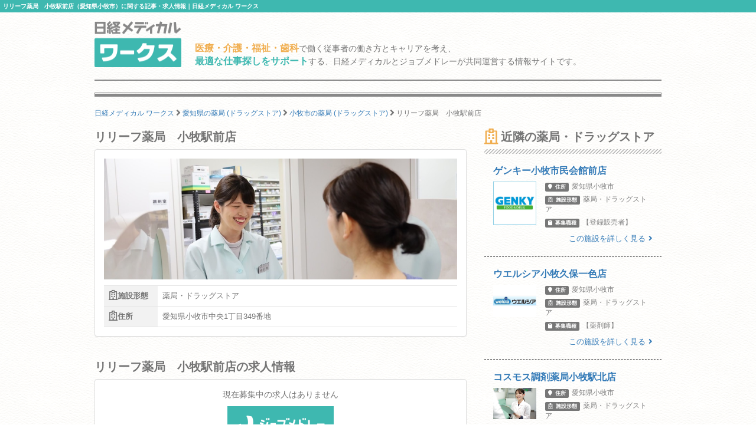

--- FILE ---
content_type: text/html; charset=utf-8
request_url: https://works.medical.nikkeibp.co.jp/facilities/225420/
body_size: 7053
content:
<!DOCTYPE html><html lang="ja"><head><!---- Google Tag Manager ----><noscript><iframe height="0" src="//www.googletagmanager.com/ns.html?id=GTM-WWVTTZ" style="display:none;visibility:hidden" width="0"></iframe></noscript><script>(function(w,d,s,l,i){w[l]=w[l]||[];w[l].push({'gtm.start':
  new Date().getTime(),event:'gtm.js'});var f=d.getElementsByTagName(s)[0],
  j=d.createElement(s),dl=l!='dataLayer'?'&l='+l:'';j.async=true;j.src=
  'https://www.googletagmanager.com/gtm.js?id='+i+dl;f.parentNode.insertBefore(j,f);
})(window,document,'script','dataLayer','GTM-WWVTTZ');</script><!---- End Google Tag Manager ----><link rel="stylesheet" href="https://works-cdn.job-medley.com/assets/application-71526abeebd0bda287ca39928cd46e973286ce49d63e1fca6adbe8dffa937d3e.css" media="all" /><script src="https://works-cdn.job-medley.com/assets/application-be0066de9616d43238cc66d1c50a2dcf904931bd98d120dccc9cbb5e7bb636e1.js"></script><meta name="csrf-param" content="authenticity_token" />
<meta name="csrf-token" content="kndpfQyp7WEDRm1gH3tuTifOTG1woZIa3JApQHZf8O5KGQHBWmKA0mdzohuXBmQxVCof9VmpLABJbgsdYIId6g" /><link rel="icon" type="image/x-icon" href="https://works-cdn.job-medley.com/assets/favicon-c6276a2ae070be3d031a498af0f959906d0accaef58648f0aacf70448ff2771b.ico" /><link rel="apple-touch-icon" type="image/png" href="https://works-cdn.job-medley.com/assets/apple-touch-icon-50390e4fdce7f4acb12a1ad37d6310022f3261c1545e1f2e5e6473309c86fe60.png" /><meta charset="utf-8" /><meta content="IE=edge" http-equiv="X-UA-Compatible" /><meta content="width=device-width, initial-scale=1" name="viewport" /><meta content="861901370588341" property="fb:app_id" /><meta content="summary_large_image" name="twitter:card" /><meta content="@nmworks_jp" name="twitter:site" /><meta content="株式会社日経BP" property="article:author" /><title>リリーフ薬局　小牧駅前店（愛知県小牧市）に関する記事・求人情報｜日経メディカル ワークス</title>
<meta name="description" content="リリーフ薬局　小牧駅前店（愛知県小牧市）に関する記事・求人情報のページです。リリーフ薬局　小牧駅前店では現在、の採用情報を掲載しています。">
<meta name="keywords" content="リリーフ薬局　小牧駅前店 求人,リリーフ薬局　小牧駅前店 採用,リリーフ薬局　小牧駅前店 評判,リリーフ薬局　小牧駅前店 うわさ">
<meta property="og:title" content="リリーフ薬局　小牧駅前店（愛知県小牧市）に関する記事・求人情報｜日経メディカル ワークス">
<meta property="og:description" content="リリーフ薬局　小牧駅前店（愛知県小牧市）に関する記事・求人情報のページです。リリーフ薬局　小牧駅前店では現在、の採用情報を掲載しています。">
<meta property="og:image" content="https://cdn.job-medley.com/customers/image_files/converted_v1-b1f5810f-866f-4d27-88fc-f52ec0de803e.jpg">
<meta property="og:url" content="http://works.medical.nikkeibp.co.jp/facilities/225420/">
<meta property="og:site_name" content="日経メディカル ワークス｜医療・介護・福祉・歯科従事者の仕事を考える情報サイト">
<meta property="og:type" content="website">
<meta property="og:locale" content="ja_JP"><script>(function(i,s,o,g,r,a,m){i['GoogleAnalyticsObject']=r;i[r]=i[r]||function(){
    (i[r].q=i[r].q||[]).push(arguments)},i[r].l=1*new Date();a=s.createElement(o),
    m=s.getElementsByTagName(o)[0];a.async=1;a.src=g;m.parentNode.insertBefore(a,m)
    })(window,document,'script','https://www.google-analytics.com/analytics.js','ga');
ga('create', 'UA-76281326-1', 'auto');
ga('send', 'pageview');</script><script>(function(w,d){
  var s,e = d.getElementsByTagName("script")[0],
  a=function(u,f){if(!d.getElementById(f)){s=d.createElement("script");
  s.async=!0;s.src=u;if(f){s.id=f;}e.parentNode.insertBefore(s,e);}};
  a("//b.st-hatena.com/js/bookmark_button_wo_al.js");
  a("//platform.twitter.com/widgets.js","twitter-wjs");
  a("https://widgets.getpocket.com/v1/j/btn.js?v=1");
})(this, document);</script><script>var googletag = googletag || {};
googletag.cmd = googletag.cmd || [];
(function() {
    var gads = document.createElement('script');
    gads.async = true;
    gads.type = 'text/javascript';
    var useSSL = 'https:' == document.location.protocol;
    gads.src = (useSSL ? 'https:' : 'http:') +
      '//www.googletagservices.com/tag/js/gpt.js';
    var node = document.getElementsByTagName('script')[0];
    node.parentNode.insertBefore(gads, node);
  })();
googletag.cmd.push(function() {
    googletag.defineSlot('/111037781/nmw_pc_rectangle', [300, 250], 'div-gpt-ad-1463071488238-0').addService(googletag.pubads());
    googletag.pubads().enableSingleRequest();
    googletag.enableServices();
  });</script></head><body class="bg-image"><div><h1 class="mt0 pt5 pb5 pl5 fs10 hkp3 white bgc-primary ellipsis">リリーフ薬局　小牧駅前店（愛知県小牧市）に関する記事・求人情報｜日経メディカル ワークス</h1></div><div class="container"><div class="row"><div class="col-xs-24 col-md-4 mbm50"><p class="mt5"><a href="/"><img width="147" height="78" alt="日経メディカル ワークス ロゴ" class="visible-md visible-lg" src="https://works-cdn.job-medley.com/assets/main_logo-e55c316636da48a8adeaab6b002ab1f419264341f6dce79c2b5dfbc4d3013b21.png" /><img alt="日経メディカル ワークス ロゴ" class="img-responsive visible-xs visible-sm center-block" src="https://works-cdn.job-medley.com/assets/main_logo2-55b68b95eb98a5b7b38234f1f2c4a033caded8758aad7daf0857914ad8c8d437.png" /></a></p></div><div class="col-xs-24 col-md-20 mt30"><p class="visible-md visible-lg fs14 hkp3 mb0 ml5 mt10"><b class="warning-color fs16">医療・介護・福祉・歯科</b>で働く従事者の働き方とキャリアを考え、<br /><b class="text-primary fs16">最適な仕事探しをサポート</b>する、日経メディカルとジョブメドレーが共同運営する情報サイトです。</p></div></div><hr class="hr-1px" /><hr class="hr-1px pb1 hidden-xs" /><hr class="hr-2px mtm20 hidden-xs" /><div class="mb20 fs12 hidden-xs"><div class="breadcrumbs" itemscope="itemscope" itemtype="https://schema.org/BreadcrumbList"><span itemscope="itemscope" itemprop="itemListElement" itemtype="https://schema.org/ListItem"><a itemprop="item" itemtype="https://schema.org/Thing" href="/"><span itemprop="name">日経メディカル ワークス</span></a><meta itemprop="position" content="1"></meta></span> <i class="fa fa-angle-right fa-lg va-base" aria-hidden="true"></i> <span itemscope="itemscope" itemprop="itemListElement" itemtype="https://schema.org/ListItem"><a itemprop="item" itemtype="https://schema.org/Thing" href="/aichi/facility-form6/"><span itemprop="name">愛知県の薬局 (ドラッグストア)</span></a><meta itemprop="position" content="2"></meta></span> <i class="fa fa-angle-right fa-lg va-base" aria-hidden="true"></i> <span itemscope="itemscope" itemprop="itemListElement" itemtype="https://schema.org/ListItem"><a itemprop="item" itemtype="https://schema.org/Thing" href="/aichi/komakishi/facility-form6/"><span itemprop="name">小牧市の薬局 (ドラッグストア)</span></a><meta itemprop="position" content="3"></meta></span> <i class="fa fa-angle-right fa-lg va-base" aria-hidden="true"></i> <span><span class="current">リリーフ薬局　小牧駅前店</span></span></div></div></div><div class="container"><div class="row"><div class="col-md-16"><h2 class="fs20 hmp6">リリーフ薬局　小牧駅前店</h2><div class="panel panel-default"><div class="panel-body"><div class="row"><div class="col-xs-24 mb10"><div class="wide-image-box"><img alt="リリーフ薬局　小牧駅前店の画像" class="img-responsive center-block wide-image-item lazy" data-original="https://cdn.job-medley.com/customers/image_files/converted_v1-b1f5810f-866f-4d27-88fc-f52ec0de803e.jpg" src="https://works-cdn.job-medley.com/assets/noimage-22e9844753f208c61da1737a5b32c1e68a5987d44a4bf117a93b3fde5898aa24.png" /></div></div><div class="col-xs-24"><div class="visible-xs visible-sm"><div class="mt10"></div></div><div class="summary-table"><table><tr><th><i class="far fa-hospital fa-lg"></i>施設形態</th><td class="text-left">薬局・ドラッグストア</td></tr><tr><th><i class="far fa-hospital fa-lg"></i>住所</th><td class="text-left">愛知県小牧市中央1丁目349番地</td></tr></table></div></div></div></div></div><h2 class="fs20 hmp6">リリーフ薬局　小牧駅前店の求人情報</h2><div class="panel panel-default"><div class="panel-body"><div class="text-center"><p>現在募集中の求人はありません</p><p><a target="_blank" href="https://job-medley.com/pharmacy/?utm_source=nmworks&amp;utm_medium=referral&amp;utf8=%E2%9C%93&amp;prefecture_id=23&amp;facility_form_code=pharmacy&amp;city_id%5B%5D=23219"><img width="180" height="60" alt="ジョブメドレー" class="mb5" src="https://works-cdn.job-medley.com/assets/jm_logo-2c4b6967235c640ec6562c920703cb9130a81fdd23eb9c66f4a28320b1d1fbfd.png" /><br />医療介護求人サイト「ジョブメドレー」で、<br />愛知県小牧市の薬局・ドラッグストアの求人を探す</a></p></div></div></div><h2 class="fs20 hmp6">医院・施設の詳細</h2><div class="panel panel-default"><div class="panel-body"><div class="summary-table"><table><tr><th>施設形態</th><td>薬局・ドラッグストア</td></tr><tr><th>住所</th><td>愛知県小牧市中央1丁目349番地</td></tr><tr><th>アクセス</th><td>名鉄小牧線 小牧駅から徒歩で4分
名鉄小牧線 小牧口駅から徒歩で11分
名鉄小牧線 小牧原駅から徒歩で22分</td></tr><tr><th>地図</th><td><div id="map" style="display: block; width: 100%; height: 400px;"></div><script>$(function () {
  GoogleMapView.show("AIzaSyAD-dYj4RxMFABymj41zw8F280_n-lpNGg", 35.28832185, 136.92695837);
});</script></td></tr><tr><th>開院時間</th><td>　月　　　9：00～17：00
火～土　　9：00～20：00
</td></tr><tr><th>休診日</th><td>日・祝日</td></tr><tr><th>スタッフ構成</th><td>薬剤師　2名
事務　　2名</td></tr></table><a target="_blank" href="https://job-medley.com/facility/225420/?utm_source=nmworks&amp;utm_medium=referral"><button class="btn-lg btn-danger-custom btn-block mt10 fs16" type="button">ジョブメドレーで施設を詳しく見る</button></a></div></div></div><div class="visible-xs delimiter-image"></div></div><div class="col-md-8"><h2 class="fs20 hmp6"><i class="far fa-hospital fa-lg mr5"></i>近隣の薬局・ドラッグストア</h2><hr class="hr-diagonal" /><a href="/facilities/221970/"><div class="row ml0 mr0"><div class="col-xs-24 mb5"><h4 class="media-heading fs16 hkp6">ゲンキー小牧市民会館前店</h4></div><div class="col-xs-7 pr0"><img alt="ゲンキー小牧市民会館前店の画像" class="img-responsive center-block" src="https://cdn.job-medley.com/customers/image_files/converted_v1-26a0b55f-f6ac-4b55-b4de-c07157f5f8ce.jpg" /></div><div class="col-xs-17"><ul class="list-unstyled fs12 gray"><li class="mb5"><div class="label label-default mr5"><i class="fa fa-map-marker"></i><span class="ml5">住所</span></div>愛知県小牧市</li><li class="mb5"><div class="label label-default mr5"><i class="far fa-hospital"></i><span class="ml5">施設形態</span></div>薬局・ドラッグストア</li><li class="mb5"><div class="label label-default mr5"><i class="fa fa-clipboard"></i><span class="ml5">募集職種</span></div>【登録販売者】</li></ul></div></div><div class="text-right mr15 fs13">この施設を詳しく見る<i class="fa fa-angle-right ml5"></i></div></a><hr class="hr-dashed-1px" /><a href="/facilities/217434/"><div class="row ml0 mr0"><div class="col-xs-24 mb5"><h4 class="media-heading fs16 hkp6">ウエルシア小牧久保一色店</h4></div><div class="col-xs-7 pr0"><img alt="ウエルシア小牧久保一色店の画像" class="img-responsive center-block" src="https://cdn.job-medley.com/customers/image_files/converted_184508d1-d9a6-4b2e-aef0-b2bff026cc77.jpg" /></div><div class="col-xs-17"><ul class="list-unstyled fs12 gray"><li class="mb5"><div class="label label-default mr5"><i class="fa fa-map-marker"></i><span class="ml5">住所</span></div>愛知県小牧市</li><li class="mb5"><div class="label label-default mr5"><i class="far fa-hospital"></i><span class="ml5">施設形態</span></div>薬局・ドラッグストア</li><li class="mb5"><div class="label label-default mr5"><i class="fa fa-clipboard"></i><span class="ml5">募集職種</span></div>【薬剤師】</li></ul></div></div><div class="text-right mr15 fs13">この施設を詳しく見る<i class="fa fa-angle-right ml5"></i></div></a><hr class="hr-dashed-1px" /><a href="/facilities/396722/"><div class="row ml0 mr0"><div class="col-xs-24 mb5"><h4 class="media-heading fs16 hkp6">コスモス調剤薬局小牧駅北店</h4></div><div class="col-xs-7 pr0"><img alt="コスモス調剤薬局小牧駅北店の画像" class="img-responsive center-block" src="https://cdn.job-medley.com/customers/image_files/converted_v1-ccffba53-a65e-4bfd-898a-9a44672b55f2.jpg" /></div><div class="col-xs-17"><ul class="list-unstyled fs12 gray"><li class="mb5"><div class="label label-default mr5"><i class="fa fa-map-marker"></i><span class="ml5">住所</span></div>愛知県小牧市</li><li class="mb5"><div class="label label-default mr5"><i class="far fa-hospital"></i><span class="ml5">施設形態</span></div>薬局・ドラッグストア</li><li class="mb5"><div class="label label-default mr5"><i class="fa fa-clipboard"></i><span class="ml5">募集職種</span></div>【薬剤師】</li></ul></div></div><div class="text-right mr15 fs13">この施設を詳しく見る<i class="fa fa-angle-right ml5"></i></div></a><hr class="hr-dashed-1px" /><a href="/facilities/464045/"><div class="row ml0 mr0"><div class="col-xs-24 mb5"><h4 class="media-heading fs16 hkp6">あかり薬局　小牧店</h4></div><div class="col-xs-7 pr0"><img alt="あかり薬局　小牧店の画像" class="img-responsive center-block" src="https://works-cdn.job-medley.com/assets/noimage-22e9844753f208c61da1737a5b32c1e68a5987d44a4bf117a93b3fde5898aa24.png" /></div><div class="col-xs-17"><ul class="list-unstyled fs12 gray"><li class="mb5"><div class="label label-default mr5"><i class="fa fa-map-marker"></i><span class="ml5">住所</span></div>愛知県小牧市</li><li class="mb5"><div class="label label-default mr5"><i class="far fa-hospital"></i><span class="ml5">施設形態</span></div>薬局・ドラッグストア</li><li class="mb5"><div class="label label-default mr5"><i class="fa fa-clipboard"></i><span class="ml5">募集職種</span></div>【薬剤師】</li></ul></div></div><div class="text-right mr15 fs13">この施設を詳しく見る<i class="fa fa-angle-right ml5"></i></div></a><hr class="hr-dashed-1px" /><a href="/facilities/103758/"><div class="row ml0 mr0"><div class="col-xs-24 mb5"><h4 class="media-heading fs16 hkp6">ゲンキー二重堀店</h4></div><div class="col-xs-7 pr0"><img alt="ゲンキー二重堀店の画像" class="img-responsive center-block" src="https://cdn.job-medley.com/customers/image_files/converted_v1-26a0b55f-f6ac-4b55-b4de-c07157f5f8ce.jpg" /></div><div class="col-xs-17"><ul class="list-unstyled fs12 gray"><li class="mb5"><div class="label label-default mr5"><i class="fa fa-map-marker"></i><span class="ml5">住所</span></div>愛知県小牧市</li><li class="mb5"><div class="label label-default mr5"><i class="far fa-hospital"></i><span class="ml5">施設形態</span></div>薬局・ドラッグストア</li><li class="mb5"><div class="label label-default mr5"><i class="fa fa-clipboard"></i><span class="ml5">募集職種</span></div>【登録販売者】</li></ul></div></div><div class="text-right mr15 fs13">この施設を詳しく見る<i class="fa fa-angle-right ml5"></i></div></a><hr class="hr-dashed-1px" /><a href="/facilities/91123/"><div class="row ml0 mr0"><div class="col-xs-24 mb5"><h4 class="media-heading fs16 hkp6">V・ドラッグ桃花台店</h4></div><div class="col-xs-7 pr0"><img alt="V・ドラッグ桃花台店の画像" class="img-responsive center-block" src="https://cdn.job-medley.com/customers/image_files/converted_v1-00d2d2c2-63fc-4622-9bb0-6ade6a240d10.jpg" /></div><div class="col-xs-17"><ul class="list-unstyled fs12 gray"><li class="mb5"><div class="label label-default mr5"><i class="fa fa-map-marker"></i><span class="ml5">住所</span></div>愛知県小牧市</li><li class="mb5"><div class="label label-default mr5"><i class="far fa-hospital"></i><span class="ml5">施設形態</span></div>薬局・ドラッグストア</li><li class="mb5"><div class="label label-default mr5"><i class="fa fa-clipboard"></i><span class="ml5">募集職種</span></div>【登録販売者】</li></ul></div></div><div class="text-right mr15 fs13">この施設を詳しく見る<i class="fa fa-angle-right ml5"></i></div></a><hr class="hr-dashed-1px" /></div></div></div><script>!function(){try{var t=new RegExp("[?&]stb_uid(=([^&#]*)|&|#|$)").exec(window.location.href);if(!t||!t[2])return;window.localStorage.setItem("stb_uid",t[2])}catch(t){}}();</script><script src="https://works-cdn.job-medley.com/assets/utility-6278a5f360f4f89f83e2afd98b6d74134ffffb1fde4433d42b158761a0c5a305.js"></script><div class="container visible-xs"><div class="row"><div class="col-xs-24 mt30 breadcrumb-sp"><ol class="breadcrumb" itemscope="itemscope" itemtype="https://schema.org/BreadcrumbList"><li itemscope="itemscope" itemprop="itemListElement" itemtype="https://schema.org/ListItem"><a itemprop="item" itemtype="https://schema.org/Thing" href="/"><span itemprop="name">日経メディカル ワークス</span></a><meta itemprop="position" content="1"></meta></li> <i class="fa fa-angle-right fa-lg va-base" aria-hidden="true"></i> <li itemscope="itemscope" itemprop="itemListElement" itemtype="https://schema.org/ListItem"><a itemprop="item" itemtype="https://schema.org/Thing" href="/aichi/facility-form6/"><span itemprop="name">愛知県の薬局 (ドラッグストア)</span></a><meta itemprop="position" content="2"></meta></li> <i class="fa fa-angle-right fa-lg va-base" aria-hidden="true"></i> <li itemscope="itemscope" itemprop="itemListElement" itemtype="https://schema.org/ListItem"><a itemprop="item" itemtype="https://schema.org/Thing" href="/aichi/komakishi/facility-form6/"><span itemprop="name">小牧市の薬局 (ドラッグストア)</span></a><meta itemprop="position" content="3"></meta></li> <i class="fa fa-angle-right fa-lg va-base" aria-hidden="true"></i> <li class="active"><span>リリーフ薬局　小牧駅前店</span></li></ol></div></div></div><hr class="hr-2px mbm20" /><hr class="hr-1px pt1" /><hr class="hr-1px" /><div class="container visible-md visible-lg"><div class="row"><div class="col-md-24"><h2 class="fs16 hmp6 text-center">医療・介護・福祉・歯科業界で働いている方、働きたい方のための総合情報サイト 日経メディカル ワークス</h2><p class="fs12">日経メディカル ワークスは、日本最大級の医療従事者向けポータルサイト「日経メディカル」と日本最大級の医療介護求人サイト「ジョブメドレー」が共同運営する医療・介護・福祉・歯科従事者のための総合情報サイトです。リリーフ薬局　小牧駅前店の求人掲載状況、地図、アクセス方法などのほか、近隣の同形態の事業所情報も簡単に確認できます。また、リリーフ薬局　小牧駅前店のような薬局・ドラッグストアについてはもちろん、病院、診療所、歯科診療所・技工所、代替医療・リラクゼーション、介護・福祉事業所、訪問看護ステーション、保育園・幼稚園、その他（企業・学校等）、なども幅広くカバー。全国438301件にも及ぶ事業所の情報を掲載（2026年01月29日現在）しています。そのほかにも、事業所のリアルな声をお伝えするインタビュー記事や、働き方・キャリアについて深く掘り下げたコラムなど、この業界で働く方々の参考になるさまざまなコンテンツを提供しています。</p></div></div></div><hr class="hr-1px" /><div class="footer"><div class="container"><div class="row"><div class="col-xs-24 col-md-24 pl0 pr0"><div class="col-xs-24 visible-xs"><img width="295" height="50" alt="日経メディカルワークス" class="center-block mt10 mb10" src="https://works-cdn.job-medley.com/assets/main_logo2-55b68b95eb98a5b7b38234f1f2c4a033caded8758aad7daf0857914ad8c8d437.png" /><p class="fs11 text-center">医療・介護・福祉・歯科従事者の仕事を考える情報サイト</p></div><div class="col-sm-24 visible-sm"><img width="369" height="62" alt="日経メディカルワークス" class="center-block mt10 mb10" src="https://works-cdn.job-medley.com/assets/main_logo2-55b68b95eb98a5b7b38234f1f2c4a033caded8758aad7daf0857914ad8c8d437.png" /><p class="fs13 text-center">医療・介護・福祉・歯科従事者の仕事を考える情報サイト</p></div><div class="col-md-12 visible-md visible-lg"><img width="369" height="62" alt="日経メディカルワークス" class="mt10 mb10" src="https://works-cdn.job-medley.com/assets/main_logo2-55b68b95eb98a5b7b38234f1f2c4a033caded8758aad7daf0857914ad8c8d437.png" /><p>医療・介護・福祉・歯科従事者の仕事を考える情報サイト</p></div><div class="col-xs-24 pt20 pb20 visible-xs"><div class="sp-footer-image hidden-320"><a href="https://medical.nikkeibp.co.jp?n_cid=nbpnmo_esln_medley" target="_blank"><img width="156" alt="日経メディカル" class="pull-left mr5" src="https://works-cdn.job-medley.com/assets/nmo_logo-ccf3d0ba70730c2f4db04be61964bffc1d60769dbd76d2e5c245520cd55f3194.png" /></a><i class="fa fa-times mr5 mt30 pull-left fa-lg"></i><div class="pull-left"><a href="https://job-medley.com/?utm_source=nmworks&amp;utm_medium=referral" target="_blank"><img width="156" height="52" alt="ジョブメドレー" src="https://works-cdn.job-medley.com/assets/jm_logo-2c4b6967235c640ec6562c920703cb9130a81fdd23eb9c66f4a28320b1d1fbfd.png" /><br /><span class="fs10">日本最大級の医療介護求人サイト</span></a></div></div></div><div class="col-sm-24 visible-sm"><div class="tablet-footer-image"><a href="https://medical.nikkeibp.co.jp?n_cid=nbpnmo_esln_medley" target="_blank"><img width="156" alt="日経メディカル" class="pull-left mr5" src="https://works-cdn.job-medley.com/assets/nmo_logo-ccf3d0ba70730c2f4db04be61964bffc1d60769dbd76d2e5c245520cd55f3194.png" /></a><i class="fa fa-times mr5 mt30 pull-left fa-lg"></i><div class="pull-left"><a href="https://job-medley.com/?utm_source=nmworks&amp;utm_medium=referral" target="_blank"><img width="156" height="52" alt="ジョブメドレー" src="https://works-cdn.job-medley.com/assets/jm_logo-2c4b6967235c640ec6562c920703cb9130a81fdd23eb9c66f4a28320b1d1fbfd.png" /><br /><span class="fs10">日本最大級の医療介護求人サイト</span></a></div></div></div><div class="col-md-12 pt10 visible-md visible-lg"><a href="https://medical.nikkeibp.co.jp?n_cid=nbpnmo_esln_medley" target="_blank"><img height="80" alt="日経メディカル" class="pull-left mr5" src="https://works-cdn.job-medley.com/assets/nmo_logo-ccf3d0ba70730c2f4db04be61964bffc1d60769dbd76d2e5c245520cd55f3194.png" /></a><i class="fa fa-times mr5 mt30 pull-left fa-lg"></i><div class="pull-left"><a href="https://job-medley.com/?utm_source=nmworks&amp;utm_medium=referral" target="_blank"><img width="180" height="60" alt="ジョブメドレー" class="mb5" src="https://works-cdn.job-medley.com/assets/jm_logo-2c4b6967235c640ec6562c920703cb9130a81fdd23eb9c66f4a28320b1d1fbfd.png" /><br /><span class="fs12">日本最大級の医療介護求人サイト</span></a></div></div><div class="col-xs-24 visible-xs"><div class="list-group fs12 hkp6"><a class="list-group-item" href="/about/">日経メディカル ワークスとは</a><a class="list-group-item" href="/rule/">利用規約</a><a class="list-group-item" href="https://medical.nikkeibp.co.jp/inc/all/info/about?n_cid=nbpnmo_esln_medley" target="_blank">日経メディカル Onlineについて</a><a class="list-group-item" href="http://adweb.nikkeibp.co.jp/adweb/index.html?n_cid=nbpnmo_esln_medley" target="_blank">広告ガイド</a><a class="list-group-item" href="https://www.nikkeibp.co.jp/?n_cid=nbpnmo_esln_medley" target="_blank">日経BP案内</a><a class="list-group-item" href="https://www.nikkeibp.co.jp/atcl/corporate/privacy/?n_cid=nbpnmo_esln_medley" target="_blank">個人情報保護方針 / ネットにおける情報収集 / グループ会社との個人情報の共同利用</a><a class="list-group-item" href="http://www.nikkeibp.co.jp/n-id?n_cid=nbpnmo_esln_medley" target="_blank">ID統合について</a><a class="list-group-item" href="https://medical.nikkeibp.co.jp/inc/all/info/mdb?n_cid=nbpnmo_esln_medley" target="_blank">個人情報の共同利用について</a><a class="list-group-item" href="https://medical.nikkeibp.co.jp/inc/all/info/about/remarketing.html?n_cid=nbpnmo_esln_medley" target="_blank">アクセス履歴の利用について</a><a class="list-group-item" href="https://www.nikkeibp.co.jp/atcl/corporate/copyright/?n_cid=nbpnmo_esln_medley" target="_blank">著作権・リンクについて</a><a class="list-group-item" href="https://job-medley.com/nmw-inquiries/?utm_source=nmworks&amp;utm_medium=referral" target="_blank">お問い合わせ（ジョブメドレーに遷移します）</a><a class="list-group-item" href="/rule/#beacon">メドレー社によるWebビーコン及びタグの設置・管理について</a><a class="list-group-item" href="https://www.medley.jp/external-service.html" target="_blank">外部送信ポリシーについて（メドレー社HPに遷移します）</a></div></div><ul class="navbar-nav list-inline mt20 mb10 ml0 mr0 pl10 pr10 fs11 visible-sm"><li class="first"><a href="/about/">日経メディカル ワークスとは</a></li><li><a href="/rule/">利用規約</a></li><li><a href="https://medical.nikkeibp.co.jp/inc/all/info/about?n_cid=nbpnmo_esln_medley" target="_blank">日経メディカル Onlineについて</a></li><li><a href="http://adweb.nikkeibp.co.jp/adweb/index.html?n_cid=nbpnmo_esln_medley" target="_blank">広告ガイド</a></li><li><a href="https://www.nikkeibp.co.jp/?n_cid=nbpnmo_esln_medley" target="_blank">日経BP案内</a></li><li class="first"><a href="https://www.nikkeibp.co.jp/atcl/corporate/privacy/?n_cid=nbpnmo_esln_medley" target="_blank">個人情報保護方針 / ネットにおける情報収集 / グループ会社との個人情報の共同利用</a></li><li><a href="http://www.nikkeibp.co.jp/n-id?n_cid=nbpnmo_esln_medley" target="_blank">ID統合について</a></li><li><a href="https://medical.nikkeibp.co.jp/inc/all/info/mdb?n_cid=nbpnmo_esln_medley" target="_blank">個人情報の共同利用について</a></li><li class="first"><a href="https://medical.nikkeibp.co.jp/inc/all/info/about/remarketing.html?n_cid=nbpnmo_esln_medley" target="_blank">アクセス履歴の利用について</a></li><li><a href="https://www.nikkeibp.co.jp/atcl/corporate/copyright/?n_cid=nbpnmo_esln_medley" target="_blank">著作権・リンクについて</a></li><li><a href="https://job-medley.com/nmw-inquiries/?utm_source=nmworks&amp;utm_medium=referral" target="_blank">お問い合わせ（ジョブメドレーに遷移します）</a></li><li class="first"><a href="/rule/#beacon">メドレー社によるWebビーコン及びタグの設置・管理について</a></li><li><a href="https://www.medley.jp/external-service.html" target="_blank">外部送信ポリシーについて（メドレー社HPに遷移します）</a></li></ul><ul class="navbar-nav list-inline mt20 mb10 pl15 pr15 fs12 visible-md visible-lg"><li class="first"><a href="/about/">日経メディカル ワークスとは</a></li><li><a href="/rule/">利用規約</a></li><li><a href="https://medical.nikkeibp.co.jp/inc/all/info/about?n_cid=nbpnmo_esln_medley" target="_blank">日経メディカル Onlineについて</a></li><li><a href="http://adweb.nikkeibp.co.jp/adweb/index.html?n_cid=nbpnmo_esln_medley" target="_blank">広告ガイド</a></li><li><a href="https://www.nikkeibp.co.jp/?n_cid=nbpnmo_esln_medley" target="_blank">日経BP案内</a></li><li class="first"><a href="https://www.nikkeibp.co.jp/atcl/corporate/privacy/?n_cid=nbpnmo_esln_medley" target="_blank">個人情報保護方針 / ネットにおける情報収集 / グループ会社との個人情報の共同利用</a></li><li><a href="http://www.nikkeibp.co.jp/n-id?n_cid=nbpnmo_esln_medley" target="_blank">ID統合について</a></li><li><a href="https://medical.nikkeibp.co.jp/inc/all/info/mdb?n_cid=nbpnmo_esln_medley" target="_blank">個人情報の共同利用について</a></li><li><a href="https://medical.nikkeibp.co.jp/inc/all/info/about/remarketing.html?n_cid=nbpnmo_esln_medley" target="_blank">アクセス履歴の利用について</a></li><li class="first"><a href="https://www.nikkeibp.co.jp/atcl/corporate/copyright/?n_cid=nbpnmo_esln_medley" target="_blank">著作権・リンクについて</a></li><li><a href="https://job-medley.com/nmw-inquiries/?utm_source=nmworks&amp;utm_medium=referral" target="_blank">お問い合わせ（ジョブメドレーに遷移します）</a></li><li><a href="/rule/#beacon">メドレー社によるWebビーコン及びタグの設置・管理について</a></li><li class="first"><a href="https://www.medley.jp/external-service.html" target="_blank">外部送信ポリシーについて（メドレー社HPに遷移します）</a></li></ul></div></div></div><div class="mt10"><p class="pt5 pb5 mbm5 pl5 fs10 hkp3 white bgc-primary text-center">© 2016-2026 Nikkei Business Publications, Inc. All Rights Reserved.</p></div></div></body></html>